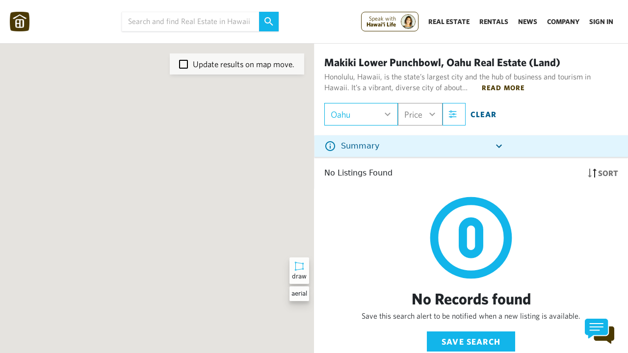

--- FILE ---
content_type: text/html; charset=utf-8
request_url: https://www.hawaiilife.com/listings/oahu/honolulu/makiki-lower-punchbowl/-tland-pl1230250-ph1359750oahu?c=21.324614,-157.813058&zoom=16&alertName=3953%20Round%20Top%20Drive,%20Oahu
body_size: 17026
content:
<!doctype html>
<html data-n-head-ssr lang="en" data-n-head="%7B%22lang%22:%7B%22ssr%22:%22en%22%7D%7D">
  <head >
    <meta data-n-head="ssr" charset="utf-8"><meta data-n-head="ssr" name="viewport" content="width=device-width, initial-scale=1"><meta data-n-head="ssr" name="google-signin-client_id" content="352657865800-9mpl2d1ntl8rjsrep6128c5e0hgg0quf.apps.googleusercontent.com"><meta data-n-head="ssr" name="description" content="Explore 0 undefined, Oahu real estate listings. View photos videos of homes, condos land schedule tours connect with Hawaiis 1 agents."><meta data-n-head="ssr" content="#f8f8f8"><meta data-n-head="ssr" data-hid="twitter:card" name="twitter:card" content="summary_large_image"><meta data-n-head="ssr" data-hid="twitter:title" name="twitter:title" content="undefined, Oahu Real Estate: Find Homes, Condos &amp; Land | Hawaii Life"><meta data-n-head="ssr" data-hid="twitter:description" name="twitter:description" content="Explore 0 undefined, Oahu real estate listings. View photos videos of homes, condos land schedule tours connect with Hawaiis 1 agents."><meta data-n-head="ssr" data-hid="twitter:image" name="twitter:image" content="https://hawaiilife-app-assets.s3-us-west-2.amazonaws.com/WebSocial.png"><meta data-n-head="ssr" data-hid="twitter:image:alt" name="twitter:image:alt" content=""><meta data-n-head="ssr" data-hid="og:title" property="og:title" content="undefined, Oahu Real Estate: Find Homes, Condos &amp; Land | Hawaii Life"><meta data-n-head="ssr" data-hid="og:description" property="og:description" content="Explore 0 undefined, Oahu real estate listings. View photos videos of homes, condos land schedule tours connect with Hawaiis 1 agents."><meta data-n-head="ssr" data-hid="og:image" property="og:image" content="https://hawaiilife-app-assets.s3-us-west-2.amazonaws.com/WebSocial.png"><meta data-n-head="ssr" data-hid="og:image:secure_url" property="og:image:secure_url" content=""><meta data-n-head="ssr" data-hid="og:image:type" property="og:image:type" content="image/jpeg"><meta data-n-head="ssr" data-hid="og:image:width" property="og:image:width" content="1200"><meta data-n-head="ssr" data-hid="og:image:height" property="og:image:height" content="800"><meta data-n-head="ssr" data-hid="og:image:alt" property="og:image:alt" content="Explore 0 undefined, Oahu real estate listings. View photos videos of homes, condos land schedule tours connect with Hawaiis 1 agents."><meta data-n-head="ssr" data-hid="og:type" property="og:type" content="website"><meta data-n-head="ssr" data-hid="og:url" property="og:url" content="https://www.hawaiilife.com/listings/oahu/honolulu/makiki-lower-punchbowl/-pl1230250-ph1359750oahu"><meta data-n-head="ssr" data-hid="og:site_name" property="og:site_name" content="Hawaii Life"><title>undefined, Oahu Real Estate: Find Homes, Condos &amp; Land | Hawaii Life</title><link data-n-head="ssr" rel="icon" type="image/x-icon" href="https://hawaiilife-app-assets.s3.us-west-2.amazonaws.com/favicons_brown/favicon-32x32.png"><link data-n-head="ssr" rel="stylesheet" async href="https://hawaiilife.s3-us-west-2.amazonaws.com/fonts/whitney-font.css" media="none" onload="if(media!=&#x27;all&#x27;) media=&#x27;all&#x27;"><link data-n-head="ssr" rel="stylesheet" href="https://www.hawaiilife.com/wc/hl-web-components.css?cb=23" media="print" onload="this.media=&#x27;all&#x27;"><link data-n-head="ssr" rel="canonical" href="https://www.hawaiilife.com/listings/oahu/honolulu/makiki-lower-punchbowl/-pl1230250-ph1359750oahu"><style data-n-head="ssr" data-hid="listings-inline-css" type="text/css">/* 2) Root sizing tokens (tweak if your UI differs) */
:root{
  --hl-header-h: 72px;             /* sticky header reserved height */
  --hl-filterbar-h: 64px;          /* top filters bar height */
  --hl-card-gap: 16px;
  --hl-card-media-ratio: 16/9;     /* common listing photo ratio */
  --hl-card-title-lines: 2;        /* reserve 2 lines for title */
  --hl-card-meta-lines: 2;         /* reserve 2 lines for meta */
  --hl-lh: 1.2;                    /* line-height for reservations */
  --hl-fs-title: 16px;
  --hl-fs-meta: 13px;
}

/* 3) Reserve space for header + filter bar so content doesn&#x27;t snap down */
body.listings-page .site-header { min-height: var(--hl-header-h); }
body.listings-page .filter-bar,
body.listings-page .search-controls { min-height: var(--hl-filterbar-h); }

/* 4) Grid: fix gaps and avoid reflow while cards hydrate */
body.listings-page .results-grid{
  display: grid;
  grid-template-columns: repeat(auto-fill, minmax(280px,1fr));
  gap: var(--hl-card-gap);
  align-content: start;
}

/* 5) Card skeleton sizing */
body.listings-page .listing-card{
  display: grid;
  grid-template-rows: auto auto 1fr;
  contain: layout paint style;        /* isolate reflow */
  content-visibility: auto;           /* skip offscreen until scrolled */
  contain-intrinsic-size: 400px 600px;/* fallback size to prevent jumps */
  background: #fff;
  border-radius: 12px;
  box-shadow: 0 1px 6px rgba(0,0,0,.06);
  overflow: hidden;
}

/* 6) Media area: lock aspect ratio to reserve exact space */
body.listings-page .listing-card .media{
  aspect-ratio: var(--hl-card-media-ratio);
  position: relative;
  background: #f2f2f2;
}

/* 6a) Images: fade in, no layout change on load */
body.listings-page .listing-card img{
  width: 100%;
  height: 100%;
  object-fit: cover;
  display: block;
  opacity: 0;
  transition: opacity .35s ease;
}
body.listings-page .listing-card img:is([srcset],[src]):not([src=&quot;&quot;]) { opacity: 1; }

/* If you can add width/height attrs server-side, do it. This CSS is a backup. */

/* 7) Badges/ribbons: reserve vertical space if they overlay */
body.listings-page .listing-card .badges{
  min-height: 24px; /* space for 1 line of badges */
}

/* 8) Title &amp; meta text: pre-reserve lines to stop push-downs */
body.listings-page .listing-card .title{
  font-size: var(--hl-fs-title);
  line-height: var(--hl-lh);
  min-height: calc(var(--hl-card-title-lines) * var(--hl-fs-title) * var(--hl-lh));
  display: -webkit-box; -webkit-line-clamp: var(--hl-card-title-lines);
  -webkit-box-orient: vertical; overflow: hidden;
}
body.listings-page .listing-card .meta{
  font-size: var(--hl-fs-meta);
  line-height: var(--hl-lh);
  color: #666;
  min-height: calc(var(--hl-card-meta-lines) * var(--hl-fs-meta) * var(--hl-lh));
  display: -webkit-box; -webkit-line-clamp: var(--hl-card-meta-lines);
  -webkit-box-orient: vertical; overflow: hidden;
}

/* 9) Price row: keep it stable */
body.listings-page .listing-card .price{
  min-height: calc(1 * 18px * var(--hl-lh));
}

/* 10) Map or results count bars: clamp heights */
body.listings-page .results-topbar{ min-height: 48px; }
body.listings-page .map-container{ min-height: 320px; background:#fafafa; }

/* 11) Slow-in feel: fade cards in without shifting layout */
body.listings-page .listing-card { opacity: 0; }
body.listings-page .listing-card { animation: hlFade .35s ease .05s forwards; }
@keyframes hlFade { to { opacity: 1; } }

/* 12) Avoid “webfont jump”: start with system font metrics */
body.listings-page { font-family: system-ui, -apple-system, Segoe UI, Roboto, Helvetica, Arial, &quot;HL-Whitney&quot;, sans-serif; }

</style><script data-n-head="ssr" src="https://www.googletagmanager.com/gtag/js?id=G-0NH6HLP6V5"></script><script data-n-head="ssr" src="https://accounts.google.com/gsi/client"></script><script data-n-head="ssr" data-hid="gtag" type="text/javascript">
          (function(w,d,s,l,i){w[l]=w[l]||[];w[l].push({'gtm.start':
new Date().getTime(),event:'gtm.js'});var f=d.getElementsByTagName(s)[0],
j=d.createElement(s),dl=l!='dataLayer'?'&l='+l:'';j.async=true;j.src=
'https://www.googletagmanager.com/gtm.js?id='+i+dl;f.parentNode.insertBefore(j,f);
})(window,document,'script','dataLayer','GTM-WJQ95GMB');
window.dataLayer = window.dataLayer || [];
  function gtag(){dataLayer.push(arguments);}
  gtag('js', new Date());
  gtag('config', 'G-0NH6HLP6V5');
</script><script data-n-head="ssr" src="//fast.wistia.com/assets/external/E-v1.js" async></script><script data-n-head="ssr" type="application/ld+json" data-hid="ldjson-0">{"@context":"https://schema.org","@type":"RealEstateAgent","name":"Hawai‘i Life","alternateName":"Hawaii Life Real Estate","url":"https://www.hawaiilife.com","logo":"https://hawaiilife-app-assets.s3.us-west-2.amazonaws.com/search-navigation/HL-Logo-Brown-Text-From-Homepage.svg","image":"https://www.hawaiilife.com/blog/bright-and-spacious-single-level-residence-in-hawaii-kai/","description":"Hawai‘i Life is the leading residential real estate brokerage in sales volume and luxury listings across Hawaii. We are a 100% locally owned and operated firm with a global network through Forbes Global Properties and Luxury Portfolio International.","telephone":"+1-800-370-3848","email":"hello@hawaiilife.com","address":{"@type":"PostalAddress","streetAddress":"PO Box 356","addressLocality":"Hanalei","addressRegion":"HI","postalCode":"96714","addressCountry":"US"},"sameAs":["https://www.facebook.com/HawaiiLife.RealEstate/","https://plus.google.com/+HawaiiLife/","https://www.instagram.com/hawaiilife/","https://x.com/HawaiiLife/","https://www.linkedin.com/company/hawaiilife","https://www.pinterest.com/thehawaiilife/"],"areaServed":{"@type":"State","name":"Hawaii"},"foundingDate":"2008","knowsAbout":["Luxury Real Estate","Vacation Rentals","Long-Term Rentals","Real Estate Development","Military and Veterans Housing","Seniors Specialization","Conservation and Legacy Lands"]}</script><script data-n-head="ssr" type="application/ld+json" data-hid="ldjson-1">{"@type":"BreadcrumbList","@context":"http://schema.org","itemListElement":[{"@type":"ListItem","position":0,"item":{"@id":"https://www.hawaiilife.com/listings","name":"Hawaii"}},{"@type":"ListItem","position":1,"item":{"@id":"https://www.hawaiilife.com/listings/oahu","name":"Oahu"}},{"@type":"ListItem","position":2,"item":{"@id":"https://www.hawaiilife.com/listings/oahu/honolulu","name":"Honolulu"}},{"@type":"ListItem","position":3,"item":{"@id":"https://www.hawaiilife.com/listings/oahu/honolulu/makiki-lower-punchbowl","name":"Makiki Lower Punchbowl"}},{"@type":"ListItem","position":4,"item":{"@id":"https://www.hawaiilife.com/listings/oahu/honolulu/makiki-lower-punchbowl/undefined","name":"undefined"}}]}</script><link rel="preload" href="/_nuxt/e8c22e7.js" as="script"><link rel="preload" href="/_nuxt/222034f.js" as="script"><link rel="preload" href="/_nuxt/599610d.js" as="script"><link rel="preload" href="/_nuxt/css/9a355db.css" as="style"><link rel="preload" href="/_nuxt/16e6fd4.js" as="script"><link rel="preload" href="/_nuxt/css/32071ff.css" as="style"><link rel="preload" href="/_nuxt/68f0d03.js" as="script"><link rel="stylesheet" href="/_nuxt/css/9a355db.css"><link rel="stylesheet" href="/_nuxt/css/32071ff.css">
  </head>
  <body class="application 100-vh no-replace-header" data-n-head="%7B%22class%22:%7B%22ssr%22:%5B%22application%22,%22100-vh%22,%22no-replace-header%22%5D%7D%7D">
    <div data-server-rendered="true" id="__nuxt"><!----><div id="__layout"><div class="nav-wrapper-layout"><div data-v-5931ce9e></div> <div class="top-bun"><!----> <!----> <div data-v-2d95a057><!----></div> <!----> <!----> <!----> <!----> <!----> <div class="top-navigation-entire-wrapper" data-v-39b6b902><div id="hl-nav-wrapper" data-v-39b6b902><div class="top-navigation-universal" data-v-39b6b902><div class="logo-nav-wrapper2 search-displayed" data-v-39b6b902><img src="https://hawaiilife-app-assets.s3.us-west-2.amazonaws.com/search-navigation/HL-Logo-Brown-Homepage.png" alt class="logo" data-v-39b6b902> <img src="https://hawaiilife-app-assets.s3.us-west-2.amazonaws.com/search-navigation/HL-Logo-Brown-Text-From-Homepage.svg" alt class="logo-full-screen-modal-text" data-v-39b6b902></div> <div class="gap-grow" data-v-39b6b902></div> <div class="search" data-v-39b6b902><div class="search-wrapper-with-button" data-v-39b6b902><div class="universal-search" data-v-114236a4 data-v-39b6b902><input type="text" autocomplete="off" placeholder="Search and find Real Estate in Hawaii" class="universal-search-input-text" data-v-114236a4> <a class="higher" data-v-114236a4><!----> <svg width="18" height="18" viewBox="0 0 18 18" fill="none" xmlns="http://www.w3.org/2000/svg" class="higher" data-v-114236a4><path d="M6.5 0C8.22391 0 9.87721 0.684819 11.0962 1.90381C12.3152 3.12279 13 4.77609 13 6.5C13 8.11 12.41 9.59 11.44 10.73L11.71 11H12.5L17.5 16L16 17.5L11 12.5V11.71L10.73 11.44C9.59 12.41 8.11 13 6.5 13C4.77609 13 3.12279 12.3152 1.90381 11.0962C0.684819 9.87721 0 8.22391 0 6.5C0 4.77609 0.684819 3.12279 1.90381 1.90381C3.12279 0.684819 4.77609 0 6.5 0ZM6.5 2C4 2 2 4 2 6.5C2 9 4 11 6.5 11C9 11 11 9 11 6.5C11 4 9 2 6.5 2Z" fill="#FAFAFA" data-v-114236a4></path></svg></a> <!----> <!----> <!----></div></div></div> <div class="gap-grow" data-v-39b6b902></div> <div class="nav-test" data-v-39b6b902><div id="main-cta-support-wrapper-mobile" class="cta-support-wrapper for-mobile" data-v-39b6b902><!----></div> <div class="dropdown-show-mobile" data-v-39b6b902><div class="menu-wrapper-target" data-v-6229ed42 data-v-39b6b902><svg width="24" height="24" viewBox="0 0 24 24" xmlns="http://www.w3.org/2000/svg" xmlns:xlink="http://www.w3.org/1999/xlink" data-v-6229ed42><path id="Rectangle" fill="000000" fill-rule="evenodd" stroke="none" d="M 3 8 L 21 8 L 21 6 L 3 6 Z" data-v-6229ed42></path> <path id="path1" fill="#000000" fill-rule="evenodd" stroke="none" d="M 3 13 L 21 13 L 21 11 L 3 11 Z" data-v-6229ed42></path> <path id="path2" fill="#000000" fill-rule="evenodd" stroke="none" d="M 3 18 L 18 18 L 18 16 L 3 16 Z" data-v-6229ed42></path></svg></div></div> <div class="dropdown-href-wrappers" data-v-39b6b902><div class="ce-cta-wrapper-desktop" data-v-39b6b902><div id="main-cta-support-wrapper" class="cta-support-wrapper" data-v-39b6b902><!----> <div id="circle-cta" class="circle-cta" data-v-39b6b902><div class="circle" style="animation-delay: 0s" data-v-39b6b902></div> <div class="circle-cta-inner" data-v-39b6b902></div> <span data-v-39b6b902><svg xmlns="http://www.w3.org/2000/svg" width="22" height="22" viewBox="0 0 24 24" stroke-width="1.5" stroke="white" fill="none" stroke-linecap="round" stroke-linejoin="round" class="icon icon-tabler icon-tabler-arrow-narrow-up" style="margin-left:-5px; display:inline-block;" data-v-39b6b902><path stroke="none" d="M0 0h24v24H0z" fill="none" data-v-39b6b902></path> <path d="M12 5l0 14" fill="white" data-v-39b6b902></path> <path d="M16 9l-4 -4" fill="white" data-v-39b6b902></path> <path d="M8 9l4 -4" fill="white" data-v-39b6b902></path></svg>

Click to<br data-v-39b6b902> communicate.</span></div></div></div> <!----><!----><!----><!----> <div class="show-nav-icon-medium" data-v-39b6b902><div class="menu-wrapper-target" data-v-6229ed42 data-v-39b6b902><svg width="24" height="24" viewBox="0 0 24 24" xmlns="http://www.w3.org/2000/svg" xmlns:xlink="http://www.w3.org/1999/xlink" data-v-6229ed42><path id="Rectangle" fill="000000" fill-rule="evenodd" stroke="none" d="M 3 8 L 21 8 L 21 6 L 3 6 Z" data-v-6229ed42></path> <path id="path1" fill="#000000" fill-rule="evenodd" stroke="none" d="M 3 13 L 21 13 L 21 11 L 3 11 Z" data-v-6229ed42></path> <path id="path2" fill="#000000" fill-rule="evenodd" stroke="none" d="M 3 18 L 18 18 L 18 16 L 3 16 Z" data-v-6229ed42></path></svg></div></div> <!----> <div class="company-nav-links" data-v-39b6b902><a class="nav-link" data-v-39b6b902>Sign In</a></div></div></div></div></div> <div class="not-nav-wrapper active-listing-details-not-visible" data-v-39b6b902><!----> <!----> <div class="sort-and-blue-info-box" data-v-7cd90862 data-v-39b6b902><div class="blue-box-wrapper" data-v-7cd90862><div class="blue-info-box" data-v-7b3908a6 data-v-7cd90862><div class="info-box-header" data-v-7b3908a6><svg width="24" height="24" viewBox="0 0 24 24" fill="none" xmlns="http://www.w3.org/2000/svg" class="info-icon" data-v-7b3908a6><path d="M11 9H13V7H11M12 20C7.59 20 4 16.41 4 12C4 7.59 7.59 4 12 4C16.41 4 20 7.59 20 12C20 16.41 16.41 20 12 20ZM12 2C10.6868 2 9.38642 2.25866 8.17317 2.7612C6.95991 3.26375 5.85752 4.00035 4.92893 4.92893C3.05357 6.8043 2 9.34784 2 12C2 14.6522 3.05357 17.1957 4.92893 19.0711C5.85752 19.9997 6.95991 20.7362 8.17317 21.2388C9.38642 21.7413 10.6868 22 12 22C14.6522 22 17.1957 20.9464 19.0711 19.0711C20.9464 17.1957 22 14.6522 22 12C22 10.6868 21.7413 9.38642 21.2388 8.17317C20.7362 6.95991 19.9997 5.85752 19.0711 4.92893C18.1425 4.00035 17.0401 3.26375 15.8268 2.7612C14.6136 2.25866 13.3132 2 12 2ZM11 17H13V11H11V17Z" fill="#007AAB" data-v-7b3908a6></path></svg> <div class="summary-text-inside-info summary-text-truncated" data-v-7b3908a6>
      Summary
    </div> <div class="collapse-expand-wrapper" data-v-7b3908a6><svg width="24" height="24" viewBox="0 0 24 24" fill="none" xmlns="http://www.w3.org/2000/svg" data-v-7b3908a6><path d="M7.41 8.58008L12 13.1701L16.59 8.58008L18 10.0001L12 16.0001L6 10.0001L7.41 8.58008Z" fill="#005C8B" data-v-7b3908a6></path></svg></div></div> <div style="position:relative;" data-v-7b3908a6><!----></div></div></div> <div class="row-sort-and-actions" data-v-7cd90862><div class="listings-count" data-v-7cd90862><span class="number" data-v-7cd90862>0</span> Listing
      </div> <div class="sort-and-map" data-v-7cd90862><span data-v-7cd90862><svg width="18" height="18" viewBox="0 0 18 18" fill="none" xmlns="http://www.w3.org/2000/svg" data-v-7cd90862><path d="M5 14H8L4 18L0 14H3V0H5" fill="#737373" data-v-7cd90862></path> <path d="M13 4L10 4L14 3.49691e-07L18 4L15 4L15 18L13 18" fill="#262626" data-v-7cd90862></path></svg> <!---->


Sort</span> <span data-v-7cd90862><svg width="24" height="24" viewBox="0 0 24 24" fill="none" xmlns="http://www.w3.org/2000/svg" data-v-7cd90862><path d="M12 6.5C12.663 6.5 13.2989 6.76339 13.7678 7.23223C14.2366 7.70107 14.5 8.33696 14.5 9C14.5 9.3283 14.4353 9.65339 14.3097 9.95671C14.1841 10.26 13.9999 10.5356 13.7678 10.7678C13.5356 10.9999 13.26 11.1841 12.9567 11.3097C12.6534 11.4353 12.3283 11.5 12 11.5C11.337 11.5 10.7011 11.2366 10.2322 10.7678C9.76339 10.2989 9.5 9.66304 9.5 9C9.5 8.33696 9.76339 7.70107 10.2322 7.23223C10.7011 6.76339 11.337 6.5 12 6.5ZM12 2C13.8565 2 15.637 2.7375 16.9497 4.05025C18.2625 5.36301 19 7.14348 19 9C19 14.25 12 22 12 22C12 22 5 14.25 5 9C5 7.14348 5.7375 5.36301 7.05025 4.05025C8.36301 2.7375 10.1435 2 12 2ZM12 4C10.6739 4 9.40215 4.52678 8.46447 5.46447C7.52678 6.40215 7 7.67392 7 9C7 10 7 12 12 18.71C17 12 17 10 17 9C17 7.67392 16.4732 6.40215 15.5355 5.46447C14.5979 4.52678 13.3261 4 12 4Z" fill="#737373" data-v-7cd90862></path></svg>
Map</span></div></div></div></div> <div class="pull-up-toggle-wrapper" data-v-39b6b902><div class="pull-up-toggle-box" data-v-39b6b902><div class="icon" data-v-39b6b902><svg xmlns="http://www.w3.org/2000/svg" xmlns:xlink="http://www.w3.org/1999/xlink" fill="rgb(115, 115, 115)" version="1.1" id="Capa_1" width="12px" height="12px" viewBox="0 0 96.154 96.154" xml:space="preserve" data-v-39b6b902><g data-v-39b6b902><path d="M0.561,20.971l45.951,57.605c0.76,0.951,2.367,0.951,3.127,0l45.956-57.609c0.547-0.689,0.709-1.716,0.414-2.61   c-0.061-0.187-0.129-0.33-0.186-0.437c-0.351-0.65-1.025-1.056-1.765-1.056H2.093c-0.736,0-1.414,0.405-1.762,1.056   c-0.059,0.109-0.127,0.253-0.184,0.426C-0.15,19.251,0.011,20.28,0.561,20.971z" data-v-39b6b902></path></g></svg></div></div></div> <!----></div></div> <div class="body-content"><!----> <!----> <!----> <div><div tabindex="-1" data-fetch-key="data-v-7adfc45b:0" class="search-open" style="position:relative;" data-v-7adfc45b><!----> <!----> <!----> <!----> <!----> <!----> <div data-v-7adfc45b><div data-v-7adfc45b><div data-v-7adfc45b><!----></div></div> <!----> <!----> <div id="map-pane-wrapper" class="map-visible" data-v-7adfc45b><div id="left-pane" style="position:relative;" data-v-7adfc45b><div class="showing-markers-wrapper" data-v-7adfc45b><!----></div> <div class="over-map-top-section" data-v-7adfc45b><div data-v-7adfc45b><div class="close-map" data-v-7adfc45b><svg width="8" height="12" viewBox="0 0 8 12" fill="none" xmlns="http://www.w3.org/2000/svg" data-v-7adfc45b><path d="M7.41 10.58L2.83 6L7.41 1.41L6 0L0 6L6 12L7.41 10.58Z" fill="#737373" data-v-7adfc45b></path></svg></div> <div style="flex-grow:2;" data-v-7adfc45b><div class="universal-search" data-v-114236a4 data-v-7adfc45b><input type="text" autocomplete="off" placeholder="Search and find Real Estate in Hawaii" class="universal-search-input-text" data-v-114236a4> <a class="higher" data-v-114236a4><!----> <svg width="18" height="18" viewBox="0 0 18 18" fill="none" xmlns="http://www.w3.org/2000/svg" class="higher" data-v-114236a4><path d="M6.5 0C8.22391 0 9.87721 0.684819 11.0962 1.90381C12.3152 3.12279 13 4.77609 13 6.5C13 8.11 12.41 9.59 11.44 10.73L11.71 11H12.5L17.5 16L16 17.5L11 12.5V11.71L10.73 11.44C9.59 12.41 8.11 13 6.5 13C4.77609 13 3.12279 12.3152 1.90381 11.0962C0.684819 9.87721 0 8.22391 0 6.5C0 4.77609 0.684819 3.12279 1.90381 1.90381C3.12279 0.684819 4.77609 0 6.5 0ZM6.5 2C4 2 2 4 2 6.5C2 9 4 11 6.5 11C9 11 11 9 11 6.5C11 4 9 2 6.5 2Z" fill="#FAFAFA" data-v-114236a4></path></svg></a> <!----> <!----> <!----></div></div></div> <div data-v-7adfc45b><div class="create-new-filter" data-v-7adfc45b><svg width="15" height="14" viewBox="0 0 15 14" fill="none" xmlns="http://www.w3.org/2000/svg" data-v-7adfc45b><path d="M14.5 8H8.5V14H6.5V8H0.5V6H6.5V0H8.5V6H14.5V8Z" fill="#FFFFFC" data-v-7adfc45b></path></svg> <span data-v-7adfc45b>Create New Search</span></div></div> <!----> <!----> <!----></div> <div class="listings-over-map" data-v-7adfc45b><div class="toggle-map-type" data-v-7adfc45b></div> <div class="inner-swipe-target" style="margin-left:0;" data-v-7adfc45b></div></div> <div class="over-map" data-v-7adfc45b><!----> <div class="polygon-help draw-button" data-v-7adfc45b><svg xmlns="http://www.w3.org/2000/svg" width="24" height="24" viewBox="0 0 24 24" data-v-7adfc45b><path fill="#12b5ea" d="M19,8 C18.4477153,8 18,7.55228475 18,7 L18,6.92895948 L5.99666253,5.08229218 C5.95481263,5.59608198 5.52457637,6 5,6 L5,18 C5.52457637,18 5.95481263,18.403918 5.99666253,18.9177078 L18,17.0710405 L18,17 C18,16.4477153 18.4477153,16 19,16 L19,8 Z M20,8 L20,16 C20.5522847,16 21,16.4477153 21,17 L21,18 C21,18.5522847 20.5522847,19 20,19 L19,19 C18.4754236,19 18.0451874,18.596082 18.0033375,18.0822922 L6,19.9289595 L6,20 C6,20.5522847 5.55228475,21 5,21 L4,21 C3.44771525,21 3,20.5522847 3,20 L3,19 C3,18.4477153 3.44771525,18 4,18 L4,6 C3.44771525,6 3,5.55228475 3,5 L3,4 C3,3.44771525 3.44771525,3 4,3 L5,3 C5.55228475,3 6,3.44771525 6,4 L6,4.07104052 L18.0033375,5.91770782 C18.0451874,5.40391802 18.4754236,5 19,5 L20,5 C20.5522847,5 21,5.44771525 21,6 L21,7 C21,7.55228475 20.5522847,8 20,8 Z M5,19.4910004 L5,19 L4,19 L4,20 L5,20 L5,19.5077646 C4.99990594,19.5021617 4.99990637,19.4965736 5,19.4910022 L5,19.4910004 Z M19,17.5089996 L19,18 L20,18 L20,17 L19,17 L19,17.4922354 C19.0000941,17.4978383 19.0000936,17.5034264 19,17.5089978 L19,17.5089996 Z M5,4.49223544 L5,4 L4,4 L4,5 L5,5 L5,4.5089996 C4.99990637,4.50342635 4.99990594,4.49783831 5,4.49223545 L5,4.49223544 Z M19,6.50776456 L19,7 L20,7 L20,6 L19,6 L19,6.4910004 C19.0000936,6.49657365 19.0000941,6.50216169 19,6.50776455 L19,6.50776456 Z" data-v-7adfc45b></path></svg> <span data-v-7adfc45b>Draw</span></div> <div class="polygon-help" data-v-7adfc45b><!----> <span data-v-7adfc45b>Aerial</span></div></div> <div id="topOverlay" data-v-7adfc45b></div> <div id="map" style="width:100%;min-height:100%;min-height:calc(100vh - 88px);" data-v-7adfc45b></div> <!----> <div id="update-results-on-map-move" data-v-7adfc45b><!----> <svg width="18" height="18" viewBox="0 0 18 18" fill="none" xmlns="http://www.w3.org/2000/svg" class="hl455 checkbox-opacity" data-v-7adfc45b><path d="M16 0H2C0.89 0 0 0.89 0 2V16C0 16.5304 0.210714 17.0391 0.585786 17.4142C0.960859 17.7893 1.46957 18 2 18H16C16.5304 18 17.0391 17.7893 17.4142 17.4142C17.7893 17.0391 18 16.5304 18 16V2C18 0.89 17.1 0 16 0ZM16 2V16H2V2H16Z" fill="black" data-v-7adfc45b></path></svg> <span data-v-7adfc45b>Update results on map move.</span> <!----></div></div> <div id="right-pane" class="saved-search-active" data-v-7adfc45b><div class="top-pane" data-v-7adfc45b><div class="desktop-above-search-results" data-v-7adfc45b><div class="header-and-row-filter-actions-wrapper" data-v-7adfc45b><div class="flex-reverse" data-v-7adfc45b><h2 class="search-summary-text" data-v-7adfc45b><!----><span data-v-7adfc45b>Makiki Lower Punchbowl, Oahu Real Estate  (Land) </span></h2> <!----> <!----></div> <div class="row-filters-and-actions" data-v-7adfc45b><!----> <div class="dd-wrapper geography selected" data-v-7adfc45b><span class="active" data-v-7adfc45b>Oahu</span> <!----> <div class="icon-wrapper" data-v-7adfc45b><!----> <svg width="41" height="40" viewBox="0 0 41 40" fill="none" xmlns="http://www.w3.org/2000/svg" data-v-7adfc45b><path d="M15.91 16.5801L20.5 21.1701L25.09 16.5801L26.5 18.0001L20.5 24.0001L14.5 18.0001L15.91 16.5801Z" fill="#999999" data-v-7adfc45b></path></svg></div> <!----></div> <div class="dd-wrapper" data-v-7adfc45b><span data-v-7adfc45b>Price</span> <div class="icon-wrapper" data-v-7adfc45b><svg width="41" height="40" viewBox="0 0 41 40" fill="none" xmlns="http://www.w3.org/2000/svg" data-v-7adfc45b><path d="M15.91 16.5801L20.5 21.1701L25.09 16.5801L26.5 18.0001L20.5 24.0001L14.5 18.0001L15.91 16.5801Z" fill="#999999" data-v-7adfc45b></path></svg> <!----></div> <!----></div> <!----> <div class="all-filters blue" data-v-7adfc45b><svg width="20" height="20" viewBox="0 0 24 24" fill="none" xmlns="http://www.w3.org/2000/svg" class="mr" data-v-7adfc45b><path d="M9.90342 4.61888C10.0046 4.61888 10.1058 4.61888 10.207 4.61888C13.8157 4.61888 16.4264 4.61888 20.0352 4.61888C20.1431 4.61888 20.2578 4.61213 20.359 4.63237C20.7569 4.71331 21.0335 5.07756 21.0065 5.47553C20.9795 5.87351 20.6557 6.19728 20.2578 6.23101C20.1768 6.23776 20.0891 6.23101 20.0082 6.23101C16.4197 6.23101 13.8225 6.23101 10.2339 6.23101C10.1328 6.23101 10.0316 6.23101 9.91691 6.23101C9.89668 6.35243 9.87644 6.4671 9.84946 6.57502C9.68757 7.30352 9.067 7.82965 8.31827 7.84314C7.81237 7.85664 7.30647 7.84314 6.80732 7.84314C5.78878 7.84314 5.15471 7.27654 5.0333 6.22427C4.94561 6.22427 4.85792 6.22427 4.77023 6.22427C3.78541 6.22427 3.80084 6.23101 2.81602 6.22427C2.39107 6.22427 2.0538 5.90724 2.00659 5.50252C1.96611 5.09105 2.23593 4.71331 2.64739 4.62562C2.73508 4.60539 2.82952 4.60539 2.92395 4.60539C3.8683 4.60539 3.80565 4.60539 4.74999 4.60539C4.84443 4.60539 4.93212 4.60539 5.0333 4.60539C5.06703 4.10623 5.2424 3.68802 5.6134 3.37774C5.91019 3.13491 6.26095 3 6.65218 3C7.16482 3 7.67747 3 8.19011 3C9.12097 3 9.76852 3.5801 9.88319 4.49746C9.88993 4.53119 9.89668 4.56492 9.90342 4.61888ZM8.26431 4.62562C7.71794 4.62562 7.19855 4.62562 6.67241 4.62562C6.67241 5.1585 6.67241 5.68464 6.67241 6.21078C7.21204 6.21078 7.73143 6.21078 8.26431 6.21078C8.26431 5.68464 8.26431 5.16525 8.26431 4.62562Z" fill="#737373" data-v-7adfc45b></path> <path d="M16.3586 12.6928C16.3248 13.1514 16.1764 13.5494 15.8527 13.8597C15.5424 14.1565 15.1646 14.3049 14.7329 14.3116C14.2203 14.3116 13.7076 14.3116 13.195 14.3116C12.2709 14.3049 11.6233 13.7315 11.5087 12.8142C11.5019 12.7804 11.5019 12.7535 11.4884 12.6995C11.3805 12.6995 11.2861 12.6995 11.1849 12.6995C8.11577 12.6995 6.0469 12.6995 2.97777 12.6995C2.83612 12.6995 2.68772 12.6928 2.55282 12.6523C2.18182 12.5376 1.95923 12.1666 2.00644 11.7889C2.06041 11.4111 2.37069 11.1211 2.75518 11.0941C2.83612 11.0874 2.92381 11.0941 3.00475 11.0941C6.06039 11.0941 8.10903 11.0941 11.1647 11.0941C11.2658 11.0941 11.367 11.0941 11.4682 11.0941C11.5019 10.9255 11.5222 10.7703 11.5694 10.6219C11.765 9.9609 12.3788 9.49547 13.0736 9.48198C13.5727 9.47523 14.0652 9.48198 14.5643 9.48198C15.6098 9.48198 16.2304 10.0284 16.3586 11.1009C16.4462 11.1009 16.5339 11.1009 16.6216 11.1009C18.1258 11.1009 18.632 11.1009 20.143 11.1009C20.7703 11.1009 21.175 11.6742 20.9389 12.2206C20.7905 12.5646 20.5072 12.7197 20.1362 12.7197C18.6388 12.7197 18.1393 12.7197 16.6419 12.7197C16.5542 12.6928 16.4597 12.6928 16.3586 12.6928ZM14.7127 12.6928C14.7127 12.1599 14.7127 11.6337 14.7127 11.1009C14.1798 11.1009 13.6537 11.1009 13.1343 11.1009C13.1343 11.6405 13.1343 12.1666 13.1343 12.6928C13.6672 12.6928 14.1798 12.6928 14.7127 12.6928Z" fill="#737373" data-v-7adfc45b></path> <path d="M5.02656 17.5433C5.06029 17.1116 5.18845 16.7338 5.48524 16.4303C5.79553 16.1065 6.18001 15.9311 6.63195 15.9244C7.15134 15.9176 7.67747 15.9176 8.19686 15.9244C9.12772 15.9244 9.76852 16.5045 9.88319 17.4219C9.88994 17.4556 9.88994 17.4826 9.90343 17.5365C10.0046 17.5365 10.1058 17.5365 10.207 17.5365C13.8157 17.5365 16.4264 17.5365 20.0352 17.5365C20.1431 17.5365 20.2578 17.5298 20.359 17.5568C20.7569 17.6377 21.0335 18.002 21.0065 18.3999C20.9795 18.7979 20.6558 19.1217 20.251 19.1487C20.1701 19.1554 20.0824 19.1487 20.0015 19.1487C16.4129 19.1487 13.8157 19.1487 10.2272 19.1487C10.126 19.1487 10.0248 19.1487 9.93716 19.1487C9.91692 19.1756 9.89668 19.1824 9.89668 19.1959C9.77527 20.2009 9.14795 20.7608 8.1429 20.7608C7.70445 20.7608 7.26601 20.7608 6.82756 20.7608C5.78204 20.7608 5.15472 20.2077 5.0333 19.1419C4.94562 19.1419 4.85793 19.1419 4.77024 19.1419C3.81915 19.1419 3.8683 19.1419 2.91721 19.1419C2.37758 19.1419 2.01334 18.8181 2.00659 18.3392C1.99985 17.8536 2.37084 17.523 2.92396 17.523C3.8683 17.523 3.80566 17.523 4.75 17.523C4.83769 17.5433 4.93212 17.5433 5.02656 17.5433ZM8.25757 19.1487C8.25757 18.609 8.25757 18.0829 8.25757 17.5635C7.71794 17.5635 7.19181 17.5635 6.67242 17.5635C6.67242 18.1031 6.67242 18.6158 6.67242 19.1487C7.19855 19.1487 7.71794 19.1487 8.25757 19.1487Z" fill="#737373" data-v-7adfc45b></path></svg> <span data-v-7adfc45b>All Filters</span></div> <!----> <div class="clear-filters hover-pointer" data-v-7adfc45b>Clear</div> <!----></div></div> <div class="blue-info-box-wrapper-desktop" data-v-7adfc45b><div class="blue-info-box" data-v-7b3908a6 data-v-7adfc45b><div class="info-box-header" data-v-7b3908a6><svg width="24" height="24" viewBox="0 0 24 24" fill="none" xmlns="http://www.w3.org/2000/svg" class="info-icon" data-v-7b3908a6><path d="M11 9H13V7H11M12 20C7.59 20 4 16.41 4 12C4 7.59 7.59 4 12 4C16.41 4 20 7.59 20 12C20 16.41 16.41 20 12 20ZM12 2C10.6868 2 9.38642 2.25866 8.17317 2.7612C6.95991 3.26375 5.85752 4.00035 4.92893 4.92893C3.05357 6.8043 2 9.34784 2 12C2 14.6522 3.05357 17.1957 4.92893 19.0711C5.85752 19.9997 6.95991 20.7362 8.17317 21.2388C9.38642 21.7413 10.6868 22 12 22C14.6522 22 17.1957 20.9464 19.0711 19.0711C20.9464 17.1957 22 14.6522 22 12C22 10.6868 21.7413 9.38642 21.2388 8.17317C20.7362 6.95991 19.9997 5.85752 19.0711 4.92893C18.1425 4.00035 17.0401 3.26375 15.8268 2.7612C14.6136 2.25866 13.3132 2 12 2ZM11 17H13V11H11V17Z" fill="#007AAB" data-v-7b3908a6></path></svg> <div class="summary-text-inside-info summary-text-truncated" data-v-7b3908a6>
      Summary
    </div> <div class="collapse-expand-wrapper" data-v-7b3908a6><svg width="24" height="24" viewBox="0 0 24 24" fill="none" xmlns="http://www.w3.org/2000/svg" data-v-7b3908a6><path d="M7.41 8.58008L12 13.1701L16.59 8.58008L18 10.0001L12 16.0001L6 10.0001L7.41 8.58008Z" fill="#005C8B" data-v-7b3908a6></path></svg></div></div> <div style="position:relative;" data-v-7b3908a6><!----></div></div></div> <div class="desktop-sort-and-listings-count" data-v-7adfc45b><!----> <div data-v-7adfc45b><span class="total-count" data-v-7adfc45b>No Listings Found</span></div> <div class="sort-wrapper-v3" data-v-7adfc45b><!----> <svg width="24" height="24" viewBox="0 0 24 24" fill="none" xmlns="http://www.w3.org/2000/svg" data-v-7adfc45b><path d="M8 17H11L7 21L3 17H6V3H8" fill="#737373" data-v-7adfc45b></path> <path d="M16 7L13 7L17 3L21 7L18 7L18 21L16 21" fill="#262626" data-v-7adfc45b></path></svg> <span data-v-7adfc45b>Sort</span> <!----></div></div> <div class="above-search-results" data-v-7adfc45b><div class="count-and-sort-v2" data-v-7adfc45b><div class="listing-count" data-v-7adfc45b><span class="count" data-v-7adfc45b></span> Listings</div> <div class="action-item sort" style="margin-left:auto;" data-v-7adfc45b><svg width="24" height="24" viewBox="0 0 24 24" fill="none" xmlns="http://www.w3.org/2000/svg" data-v-7adfc45b><path d="M8 17H11L7 21L3 17H6V3H8" fill="#737373" data-v-7adfc45b></path> <path d="M16 7L13 7L17 3L21 7L18 7L18 21L16 21" fill="#737373" data-v-7adfc45b></path></svg>
                    Sort
                    <!----></div> <div class="action-item open-map" data-v-7adfc45b><svg xmlns="http://www.w3.org/2000/svg" width="24" height="24" viewBox="0 0 24 24" data-v-7adfc45b><path d="M12 2C8.13 2 5 5.13 5 9c0 5.25 7 13 7 13s7-7.75 7-13c0-3.87-3.13-7-7-7zM7 9c0-2.76 2.24-5 5-5s5 2.24 5 5c0 2.88-2.88 7.19-5 9.88C9.92 16.21 7 11.85 7 9z" data-v-7adfc45b></path><circle cx="12" cy="9" r="2.5" data-v-7adfc45b></circle></svg> Map</div></div></div></div></div> <div id="rest-of-pane" class="rest-of-pane" data-v-7adfc45b><div class="overlay-behind-dropdowns-wrapper" data-v-7adfc45b><!----></div> <div id="search-results" class="listing-results no-scrollbar" data-v-7adfc45b><div class="no-search-results" data-v-7adfc45b><svg xmlns="http://www.w3.org/2000/svg" width="200" height="200" viewBox="0 0 24 24" fill="none" stroke="#12b5ea" stroke-width="2" stroke-linecap="round" stroke-linejoin="round" class="icon icon-tabler icons-tabler-outline icon-tabler-circle-number-0" data-v-7adfc45b><path stroke="none" d="M0 0h24v24H0z" fill="none" data-v-7adfc45b></path><path d="M12 12m-9 0a9 9 0 1 0 18 0a9 9 0 1 0 -18 0" data-v-7adfc45b></path><path d="M10 10v4a2 2 0 1 0 4 0v-4a2 2 0 1 0 -4 0z" data-v-7adfc45b></path></svg> <h2 data-v-7adfc45b>No Records found</h2> <p data-v-7adfc45b>Save this search alert to be notified when a new listing is available.</p> <a class="hl-btn inline" data-v-7adfc45b>Save Search</a></div>  <!----> <!----></div> <!----> <div class="related-blog-posts" data-v-7adfc45b><div data-v-32b7175f data-v-7adfc45b><!----> <div class="related-blog-list vertical" data-v-32b7175f></div> <!----></div></div> <div class="footer sidebar tall" data-v-79582898 data-v-7adfc45b><div class="inner" data-v-79582898><!----> <div class="footer-container" data-v-79582898><div class="footer-columns" data-v-79582898><div class="footer-column company" data-v-79582898><div data-v-79582898><img src="https://www.smarket.hawaiilife.com/s/HL-Logo-Horizontal-white-2021.png" alt="Hawaii Life Real Estate" class="big-image" data-v-79582898> <div class="site-footer__contact-details" data-v-79582898><h2 class="help-nav__text under-logo" data-v-79582898><span data-v-79582898>We're here.</span> <span class="footer-unbold" data-v-79582898> Call </span> <a data-woopra-event="customer_service" data-woopra-property="click_phone_number" href="tel:800-370-3848" class="woopra-click call-link" data-v-79582898>
                  800-370-3848
                </a></h2> <div class="hawaii-life-address-and-links-1" data-v-79582898><div class="address-and-links" data-v-87c062be data-v-79582898><p data-v-87c062be>PO Box 356, Hanalei, HI 96714</p> <a href="/company/offices/" class="site-footer__office" data-v-87c062be>Find an Office</a> <div class="terms-nav" data-v-87c062be><ul class="terms-nav__nav" data-v-87c062be><li data-v-87c062be><a href="/user/sign_in" class="site-footer__login" data-v-87c062be>Agent Sign in</a></li></ul></div> <div class="terms-nav" data-v-87c062be><ul class="terms-nav__nav" data-v-87c062be><li data-v-87c062be>
        © Hawai‘i Life | <a class="policies-link" style="display:inline-block;" data-v-87c062be>Policies</a></li></ul></div></div></div></div></div></div> <div class="everything-else-besides-left-column" data-v-79582898><div class="call-in-here hide-mobile" data-v-79582898><h2 class="help-nav__text beside-logo" data-v-79582898><span data-v-79582898>We're here.</span> <span class="footer-unbold" data-v-79582898> Call </span> <a data-woopra-event="customer_service" data-woopra-property="click_phone_number" href="tel:800-370-3848" class="woopra-click call-link" data-v-79582898>
                800-370-3848
              </a></h2></div> <div class="footer-rest-of-columns" data-v-79582898><div class="footer-column" data-v-79582898><nav class="footer-nav" data-v-79582898><h4 class="footer-nav__heading accordion-toggle" data-v-79582898>Real Estate <svg xmlns="http://www.w3.org/2000/svg" xmlns:xlink="http://www.w3.org/1999/xlink" xmlns:sketch="http://www.bohemiancoding.com/sketch/ns" width="20px" height="20px" viewBox="0 0 18 18" version="1.1" data-v-79582898><title data-v-79582898>icon/18/icon-triangle</title> <desc data-v-79582898>Created with Sketch.</desc> <defs data-v-79582898></defs> <g id="out" stroke="none" stroke-width="1" fill="none" fill-rule="evenodd" sketch:type="MSPage" data-v-79582898><path d="M4,7 L9,13 L14,7 L4,7 L4,7 Z" id="path" fill="white" sketch:type="MSShapeGroup" data-v-79582898></path></g></svg></h4> <ul class="accordion-content" data-v-79582898><li data-v-79582898><a href="/listings" data-v-79582898>Hawaii MLS Search</a></li> <li data-v-79582898><a href="/listings/kauai" data-v-79582898>Kauai Real Estate</a></li> <li data-v-79582898><a href="/listings/oahu" data-v-79582898>Oahu Real Estate</a></li> <li data-v-79582898><a href="/listings/maui" data-v-79582898>Maui Real Estate</a></li> <li data-v-79582898><a href="/listings/big-island" data-v-79582898>Hawaii Island Real Estate</a></li> <li data-v-79582898><a href="/listings/lanai" data-v-79582898>Lanai Real Estate</a></li> <li data-v-79582898><a href="/listings/molokai" data-v-79582898>Molokai Real Estate</a></li> <li data-v-79582898><a href="/developments" data-v-79582898>Developments</a></li> <li data-v-79582898><a href="https://www.hawaiilife.com/company/hawaii-life-japan" target="_blank" data-v-79582898>アロハ、ようこそ！</a></li> <li data-v-79582898><a href="https://www.hawaiilife.com/company/long-term-rentals/" data-v-79582898>Long Term Rentals</a></li></ul></nav></div> <div class="footer-column" data-v-79582898><nav class="footer-nav" data-v-79582898><h4 class="footer-nav__heading accordion-toggle" data-v-79582898>Vacation Rentals <svg xmlns="http://www.w3.org/2000/svg" xmlns:xlink="http://www.w3.org/1999/xlink" xmlns:sketch="http://www.bohemiancoding.com/sketch/ns" width="20px" height="20px" viewBox="0 0 18 18" version="1.1" data-v-79582898><title data-v-79582898>icon/18/icon-triangle</title> <desc data-v-79582898>Created with Sketch.</desc> <defs data-v-79582898></defs> <g id="out" stroke="none" stroke-width="1" fill="none" fill-rule="evenodd" sketch:type="MSPage" data-v-79582898><path d="M4,7 L9,13 L14,7 L4,7 L4,7 Z" id="path" fill="white" sketch:type="MSShapeGroup" data-v-79582898></path></g></svg></h4> <ul class="accordion-content" data-v-79582898><li data-v-79582898><a href="https://vacations.hawaiilife.com" target="_blank" data-v-79582898>Vacation Rentals</a></li> <li data-v-79582898><a href="https://www.hawaiilifelongtermrentals.com/all-vacancies" target="_blank" data-v-79582898>Long-Term Rentals</a></li> <li data-v-79582898><a href="https://www.hawaiilife.com/company/long-term-rentals/" target="_blank" data-v-79582898>Property Management</a></li></ul></nav></div> <div class="footer-column" data-v-79582898><nav class="footer-nav" data-v-79582898><h4 class="footer-nav__heading accordion-toggle" data-v-79582898>News <svg xmlns="http://www.w3.org/2000/svg" xmlns:xlink="http://www.w3.org/1999/xlink" xmlns:sketch="http://www.bohemiancoding.com/sketch/ns" width="20px" height="20px" viewBox="0 0 18 18" version="1.1" data-v-79582898><title data-v-79582898>icon/18/icon-triangle</title> <desc data-v-79582898>Created with Sketch.</desc> <defs data-v-79582898></defs> <g id="out" stroke="none" stroke-width="1" fill="white" fill-rule="evenodd" sketch:type="MSPage" data-v-79582898><path d="M4,7 L9,13 L14,7 L4,7 L4,7 Z" id="path" fill="white" sketch:type="MSShapeGroup" data-v-79582898></path></g></svg></h4> <ul class="accordion-content" data-v-79582898><li data-v-79582898><a href="/blog/" data-v-79582898>Hawai'i Life News</a></li> <li data-v-79582898><a href="https://vacations.hawaiilife.com/blog/" target="_blank" data-v-79582898>Vacation News</a></li></ul></nav></div> <div class="footer-column" data-v-79582898><nav class="footer-nav" data-v-79582898><h4 class="footer-nav__heading accordion-toggle" data-v-79582898>Company <svg xmlns="http://www.w3.org/2000/svg" xmlns:xlink="http://www.w3.org/1999/xlink" xmlns:sketch="http://www.bohemiancoding.com/sketch/ns" width="20px" height="20px" viewBox="0 0 18 18" version="1.1" data-v-79582898><title data-v-79582898>icon/18/icon-triangle</title> <desc data-v-79582898>Created with Sketch.</desc> <defs data-v-79582898></defs> <g id="out" stroke="none" stroke-width="1" fill="white" fill-rule="evenodd" sketch:type="MSPage" data-v-79582898><path d="M4,7 L9,13 L14,7 L4,7 L4,7 Z" id="path" fill="white" sketch:type="MSShapeGroup" data-v-79582898></path></g></svg></h4> <ul class="accordion-content" data-v-79582898><li data-v-79582898><a href="/agents/" data-v-79582898>Find an Agent</a></li> <li data-v-79582898><a href="/company/offices/" data-v-79582898>Find an Office</a></li> <li data-v-79582898><a href="/company/" class="bold" data-v-79582898>About Hawai'i Life</a> <ul data-v-79582898><li data-v-79582898><a href="/company/" data-v-79582898>The Company</a></li> <li data-v-79582898><a href="/company/team/" data-v-79582898>Leadership and Team</a></li> <li data-v-79582898><a href="/company/representation/" data-v-79582898>Buyer &amp; Seller Services</a></li> <li data-v-79582898><a href="https://www.give.hawaiilife.com" data-v-79582898>Hawaii Life Charitable Fund</a></li></ul></li> <li data-v-79582898><a href="#" class="bold" data-v-79582898>Specializations</a> <ul data-v-79582898><li data-v-79582898><a href="/company/forbes-global-properties" data-v-79582898>Forbes Global Properties</a></li> <li data-v-79582898><a href="/company/military/" data-v-79582898>Military Specialized Team</a></li> <li data-v-79582898><a href="/company/conservation/" data-v-79582898>Conservation &amp; Legacy Lands</a></li> <li data-v-79582898><a href="#" data-v-79582898>Global Affiliations</a></li></ul></li> <li data-v-79582898><a href="https://www.hawaiilife.com/company/careers" data-v-79582898>Careers</a></li> <li data-v-79582898><a href="https://www.hawaiilife.com/faq" data-v-79582898>Frequently Asked Questions</a></li></ul></nav></div></div></div></div></div> <!----> <div class="hawaii-life-address-and-links-2" data-v-79582898><div class="address-and-links" data-v-87c062be data-v-79582898><p data-v-87c062be>PO Box 356, Hanalei, HI 96714</p> <a href="/company/offices/" class="site-footer__office" data-v-87c062be>Find an Office</a> <div class="terms-nav" data-v-87c062be><ul class="terms-nav__nav" data-v-87c062be><li data-v-87c062be><a href="/user/sign_in" class="site-footer__login" data-v-87c062be>Agent Sign in</a></li></ul></div> <div class="terms-nav" data-v-87c062be><ul class="terms-nav__nav" data-v-87c062be><li data-v-87c062be>
        © Hawai‘i Life | <a class="policies-link" style="display:inline-block;" data-v-87c062be>Policies</a></li></ul></div></div></div></div></div></div></div></div> <div data-v-7adfc45b><div class="absolute-mobile mobile-map-search" data-v-7adfc45b><!----> <div id="map-container-wrapper" style="position:relative;" data-v-7adfc45b><!----></div></div></div></div> <!----></div></div> <div id="hl-modal-root"></div></div></div></div></div><script>window.__NUXT__=(function(a,b,c,d,e,f,g,h,i,j,k,l,m,n,o,p,q,r,s,t,u,v,w,x,y,z,A,B,C,D,E,F,G,H,I,J,K,L,M,N,O,P,Q,R,S,T,U,V,W,X,Y,Z,_,$,aa,ab,ac,ad,ae,af,ag,ah,ai,aj,ak,al,am,an,ao,ap,aq){m.amenities={label:n,options:[]};m.zoning_normalized={label:o,options:[]};m.hl_regions={label:p,options:[]};m.rets_source_id={label:q,options:[]};m.geo_town={label:r,options:[]};m.dwelling_type_name={label:s,options:[]};m.pool_features={label:t,options:[]};m.geo_island={label:u,options:[]};m.security={label:v,options:[]};m.view={label:w,options:[]};m.zoning={label:x,options:[]};m.geo_district={label:y,options:[]};m.listing_status_name={label:z,options:[]};m.property_type_averages={label:A,options:[]};m.parking_features={label:B,options:[]};m.property_type={label:C,options:[]};m.frontage={label:D,options:[]};m.region_name_path={label:E,options:[]};m.average_asking_price=b;m.property_condition={label:F,options:[]};m.mls_area_minor={label:G,options:[]};m.lava_zone={label:H,options:[]};m.wastewater={label:I,options:[]};m.lease_island_term={label:J,options:[]};m.type_dwelling={label:K,options:[]};m.max_price=b;m.min_price=b;m.lease_term={label:L,options:[]};m.region_pairs={label:M,options:[]};m.mls_building_name={label:N,options:[]};m.stories_type={label:O,options:[]};m.mls_provider={label:P,options:[]};m.mls_area_major={label:Q,options:[]};m.title_land={label:R,options:[]};m.flood_zone={label:S,options:[]};return {layout:"default",data:[{}],fetch:{"data-v-7adfc45b:0":{rightPaneSize:b,isMounted:a,initialCount:b,labelOverlays:[],minimumResultSet:b,subMarkers:[],inProcessOfSavingSearch:a,mapRegionPolygons:[],savedSearchPendingDeletion:b,showScrollToTop:a,showPrice:a,showTypes:a,showShapes:a,currentListingIndexInSearch:b,activeMarkerMLSIds:[],activeFavoritesFilter:b,showGeographicFilters:a,searchSummaryExpanded:a,updatePassword:a,showPriceBreakdown:a,showSavedSearchesMenu:a,searchDoublePaneShown:a,lastClickXY:{},showSpecs:e,infoBoxExpanded:a,showTooltipEmailNotifications:a,mapOverlayOpen:a,overlayData:b,markerOverlayPositionTop:i,markerOverlayPositionLeft:300,mapTypeId:"roadmap",swipeIndex:c,mapOpen:a,propertyToShare:b,advancedAggregatesFetched:a,enterSquareFeetLotSize:a,positionForSortAndStatus:{opacity:h},showSort:a,previousSearchSerialized:"{\"initialSearch\":false,\"tmks\":[],\"virtual_tour_available\":false,\"hl_regions\":[\"Island::Oahu \u003E District::Honolulu \u003E Town::Makiki Lower Punchbowl \u003E Community::undefined\"],\"islands\":[],\"districts\":[],\"towns\":[],\"district_island\":[],\"maxPrice\":null,\"minPrice\":null,\"minBeds\":0,\"minBaths\":0,\"minSquareFeet\":null,\"communities\":[],\"dwelling_type_name\":[\"Land\"],\"property_type_name\":[],\"title_land\":[\"Fee Simple\"],\"statuses\":[\"Active\",\"Active Under Contract\",\"Pending\"],\"status_changed\":false,\"maxSquareFeet\":null,\"ranges\":{},\"query\":null,\"company_listings\":false,\"short_term_rentals_allowed\":false,\"conservation_properties\":false,\"luxury_properties\":false,\"featured_properties\":false,\"price_reduced\":false,\"advanced\":{\"lava_zone\":[]}}",mapbox:b,showFilterOverlay:a,map:b,pullFiltersTop:a,data:[],showLoginForHideProperty:a,lastClickedIndex:-1,displayType:"tile",isDrawing:a,activeShapeTooltip:b,editingPolygon:a,leftPaneStyle:{},overviewPreviouslyOpened:a,dismissedPrompts:{hintToSaveSearch:a},regionsSelected:[],lessMap:a,filtersInteractedWith:a,showCollectionSave:a,showShortList:a,viewedProperties:[],favoritedProperties:[],limitToFavorites:a,editSavedSearch:e,showSearchHints:a,showCantFavorite:a,activeMiniListing:b,shapeCountIterator:h,mapPolygons:[],currentSavedSearchName:b,fitBounds:e,mapHeaderAndFiltersHeight:c,property_types:[],communities:[],showAdvancedSearch:a,title_land:[l],dwelling_type_name:[],showGeographicFiltersInFilters:a,islandDropdownShown:a,districtDropdownShown:a,townDropdownShown:a,priceDropdownShown:a,includeMapBoundsInSearch:a,typeDropdownShown:a,communityDropdownShown:a,resortDropdownShow:a,moreDropdownShown:a,sortDropdownShown:a,showShapeDropdown:a,listingsOverrides:b,showMobileFilters:a,showEditSavedSearch:a,editingSavedSearch:a,showPolygonHelp:a,updateResultsOnMapMove:a,highLightMarker:b,searchFiltersSelected:{},googleMarkerCluster:b,googlePolygonTool:b,previousMarker:b,lastMapCenter:b,currentMapMarkers:[],aggregateLabelFilter:d,searchOnMapMove:e,viewCollections:a,modalLevelsOpen:c,polygonToolTips:[],overallGeographyAggregationCounts:{islands:b,district_island:b,towns:b,communities:b},toggleLightbox:a,currentImageName:d,expandRelatedContent:a,activeImageUrl:b,activePolygon:b,activePolygonId:b,showNoSearchResults:a,showLoginForFavoriteProperty:a,showLoginForHiddenProperty:a,showLoginForSavedSearches:a,activeListingOverrideHandle:"all",zindex:2000,viewed:[],hidden:[],activeImage:b,scrollResultSet:25,aggregationSortBy:"count",previousMarkersObject:{},showFavorites:a,activeClusterListings:[],showListingsOverview:a,showSavedSearches:a,activeHoverMarker:b,clickedShowButton:a,everyMapMarker:[],activeOverviewListings:{name:d,listings:[]},gridElementHeight:c,scrollTopOnSearchResults:c,paginationMLSIDS:b,browserNextListingIndex:b}},error:b,state:{listings:{listings:{total:c,displayed:c,aggregations:m,results:[],from:c,limit:i},hydrations:{},priceAggregates:b,initialSearchAggregates:b,activeListing:b,topLevelAggregates:b,globalAggregates:b,skipUrlUpdates:a,totalListings:c,readOnlySavedSearch:a,displayedListings:c,dismissedCTA:a,slugHydratedListing:a,zindex:3000,initialSearch:e,searchHash:T,resultSetHash:b,paginationViewedListings:[],favoritesIndex:b,activeListingIndex:c,lastSearchRanMD5:T,searchResultSet:b,hydrateSavedSearchOnLoad:a,viewedCookieCount:c,activeSavedSearch:b,collections:[],shortList:{name:d,listings:[]},viewedListings:[],showLoader:a,updatingUrl:e,searchSummary:d,summarySubText:d,favorites:[],defaultMaxPrice:20000000,hiddenListings:[],allRegions:b,regionNameHandle:b,savedSearches:[],search:{page:h,from:c,limit:i,limitSearchToFavorites:a,activeSearchSection:b,filtersChanged:a,defaultMaxPrice:3000000,previewCount:c,initialSearch:a,activeSavedSearchChanged:a,filters:{initialSearch:a,tmks:[],virtual_tour_available:a,hl_regions:["Island::Oahu \u003E District::Honolulu \u003E Town::Makiki Lower Punchbowl \u003E Community::undefined"],islands:[],districts:[],towns:[],district_island:[],maxPrice:b,minPrice:b,minBeds:c,minBaths:c,minSquareFeet:b,communities:[],dwelling_type_name:["Land"],property_type_name:[],title_land:[l],statuses:["Active","Active Under Contract","Pending"],status_changed:a,maxSquareFeet:b,ranges:{},query:b,company_listings:a,short_term_rentals_allowed:a,conservation_properties:a,luxury_properties:a,featured_properties:a,price_reduced:a,advanced:{lava_zone:[]}},viewedCount:c,mappings:b,polygons:[],aggregations:{amenities:{label:n,options:[]},zoning_normalized:{label:o,options:[]},hl_regions:{label:p,options:[]},rets_source_id:{label:q,options:[]},geo_town:{label:r,options:[]},dwelling_type_name:{label:s,options:[]},pool_features:{label:t,options:[]},geo_island:{label:u,options:[]},security:{label:v,options:[]},view:{label:w,options:[]},zoning:{label:x,options:[]},geo_district:{label:y,options:[]},listing_status_name:{label:z,options:[]},property_type_averages:{label:A,options:[]},parking_features:{label:B,options:[]},property_type:{label:C,options:[]},frontage:{label:D,options:[]},region_name_path:{label:E,options:[]},average_asking_price:b,property_condition:{label:F,options:[]},mls_area_minor:{label:G,options:[]},lava_zone:{label:H,options:[]},wastewater:{label:I,options:[]},lease_island_term:{label:J,options:[]},type_dwelling:{label:K,options:[]},max_price:b,min_price:b,lease_term:{label:L,options:[]},region_pairs:{label:M,options:[]},mls_building_name:{label:N,options:[]},stories_type:{label:O,options:[]},mls_provider:{label:P,options:[]},mls_area_major:{label:Q,options:[]},title_land:{label:R,options:[]},flood_zone:{label:S,options:[]}},mapBounds:{nw:b,se:b,sw:b,ne:b},regionAggregates:b,sort_order:"recommended",summaryText:d},currentSavedSearchChanged:a,searchGroups:[],loadingFromSlug:a,displayOffset:c,regionAggregateFilters:b,geographyAggregationOverallCounts:{},aggregateCounts:{},regionPairMapping:{districts:{}},regionShapeOverrides:{Maui:{South:{Kihei:{"South Kihei":{geometry:{type:j,coordinates:[[[U,V],[-156.4447817006178,20.70238823149168],[-156.4370700997184,20.70571842056997],[-156.4365913001079,20.70579030044251],[-156.4350928826277,20.70569006049381],[-156.434658897032,20.70572849190179],[-156.4346887225851,20.71236844747957],[-156.4390803940011,20.7137673647822],[-156.448032970623,20.71414495252424],[U,V]]]}},"Central Kihei":{geometry:{type:j,coordinates:[[[W,X],[-156.4390937972601,20.71381613592657],[-156.4373477176181,20.71324979323196],[-156.434709306963,20.71245817173358],[-156.4328662648788,20.74844155923972],[-156.4390734820144,20.76982038952378],[-156.4528191553352,20.76719552912654],[-156.4547018587373,20.76622198378208],[-156.4560643834228,20.76586227581384],[-156.459932512775,20.76638697520978],[-156.4632134240742,20.76005297316639],[-156.4633194293185,20.74870420265364],[-156.4593018078772,20.73308942482348],[W,X]]]}},"North Kihei":{geometry:{type:j,coordinates:[[[Y,Z],[-156.4560643919696,20.76592643364742],[-156.4547270268041,20.7662604452135],[-156.4528851221102,20.76724156269286],[-156.4392332957561,20.77004065026546],[-156.4479339258143,20.79215571087814],[-156.4712965387518,20.78773995792467],[Y,Z]]]}}}}}},regionAggregates:m},metadata:{title:k,description:f,baseTitle:d,image:b,previousMeta:b,canonical:{rel:"canonical",href:_},meta:{description:{name:"description",content:f},theme_color:{content:"#f8f8f8"},twitter_card:{hid:$,name:$,content:"summary_large_image"},twitter_title:{hid:aa,name:aa,content:k},twitter_description:{hid:ab,name:ab,content:f},twitter_image:{hid:ac,name:ac,content:ad},twitter_image_alt:{hid:ae,name:ae,content:d},opengraph_title:{hid:af,property:af,content:k},opengraph_description:{hid:ag,property:ag,content:f},opengraph_image:{hid:ah,property:ah,content:ad},opengraph_secure_url:{hid:ai,property:ai,content:d},opengraph_image_type:{hid:aj,property:aj,content:"image\u002Fjpeg"},opengraph_image_width:{hid:ak,property:ak,content:"1200"},opengraph_image_height:{hid:al,property:al,content:"800"},opengragh_image_alt:{hid:am,property:am,content:f},opengraph_type:{hid:an,property:an,content:"website"},opengraph_url:{hid:ao,property:ao,content:_},opengraph_site_name:{hid:ap,property:ap,content:"Hawaii Life"}},ldJSON:[{"@context":"https:\u002F\u002Fschema.org","@type":"RealEstateAgent",name:"Hawai‘i Life",alternateName:"Hawaii Life Real Estate",url:"https:\u002F\u002Fwww.hawaiilife.com",logo:"https:\u002F\u002Fhawaiilife-app-assets.s3.us-west-2.amazonaws.com\u002Fsearch-navigation\u002FHL-Logo-Brown-Text-From-Homepage.svg",image:"https:\u002F\u002Fwww.hawaiilife.com\u002Fblog\u002Fbright-and-spacious-single-level-residence-in-hawaii-kai\u002F",description:"Hawai‘i Life is the leading residential real estate brokerage in sales volume and luxury listings across Hawaii. We are a 100% locally owned and operated firm with a global network through Forbes Global Properties and Luxury Portfolio International.",telephone:"+1-800-370-3848",email:"hello@hawaiilife.com",address:{"@type":"PostalAddress",streetAddress:"PO Box 356",addressLocality:"Hanalei",addressRegion:"HI",postalCode:"96714",addressCountry:"US"},sameAs:["https:\u002F\u002Fwww.facebook.com\u002FHawaiiLife.RealEstate\u002F","https:\u002F\u002Fplus.google.com\u002F+HawaiiLife\u002F","https:\u002F\u002Fwww.instagram.com\u002Fhawaiilife\u002F","https:\u002F\u002Fx.com\u002FHawaiiLife\u002F","https:\u002F\u002Fwww.linkedin.com\u002Fcompany\u002Fhawaiilife","https:\u002F\u002Fwww.pinterest.com\u002Fthehawaiilife\u002F"],areaServed:{"@type":"State",name:aq},foundingDate:"2008",knowsAbout:["Luxury Real Estate","Vacation Rentals","Long-Term Rentals","Real Estate Development","Military and Veterans Housing","Seniors Specialization","Conservation and Legacy Lands"]},{"@type":"BreadcrumbList","@context":"http:\u002F\u002Fschema.org",itemListElement:[{"@type":g,position:c,item:{"@id":"https:\u002F\u002Fwww.hawaiilife.com\u002Flistings",name:aq}},{"@type":g,position:h,item:{"@id":"https:\u002F\u002Fwww.hawaiilife.com\u002Flistings\u002Foahu",name:"Oahu"}},{"@type":g,position:2,item:{"@id":"https:\u002F\u002Fwww.hawaiilife.com\u002Flistings\u002Foahu\u002Fhonolulu",name:"Honolulu"}},{"@type":g,position:3,item:{"@id":"https:\u002F\u002Fwww.hawaiilife.com\u002Flistings\u002Foahu\u002Fhonolulu\u002Fmakiki-lower-punchbowl",name:"Makiki Lower Punchbowl"}},{"@type":g,position:4,item:{"@id":"https:\u002F\u002Fwww.hawaiilife.com\u002Flistings\u002Foahu\u002Fhonolulu\u002Fmakiki-lower-punchbowl\u002Fundefined",name:"undefined"}}]}]},offices:{offices:[]},regions:{matrix:b},related_content:{contentObj:b,blogPosts:[]},ui:{flashMessage:"Success!",errorFlashMessage:"There was an error",showFlashMessage:a,showErrorFlashMessage:a,closeDelay:3500,fullScreenModalScrollTop:c,showWelcomeMessage:a,currentlySavingSearch:a,showLogin:a,showFilters:a,showRegister:a,showBottomFooter:a,bodyClasses:{"no-scroll":a,"no-replace-header":e},uiClasses:{"hidden-ce-widget":a},windowWidth:b,showNav:a,disableBodyScroll:a,dismissedHideListing:a,desktopGeographicFiltersShown:a,slugAgent:b,saveSearchInProgress:a,showMobileGeographyFilters:a,filtersShown:a,confirmClearSearchModalShown:a,confirmedClear:a,showClearSearchModal:a,refs:{},savingSearch:a,navHeight:b,mobileMapView:a,activeAgent:b,listingNotFound:a,showAccountPanel:a,previousInAccountSection:e,previousAccountSectionName:b,accountSectionName:"Overview",showContactAgentModal:a,mapComponentPresent:a,advisorContactOverride:b,savingFavorite:a,showContactOptions:a,activeTeam:b,modalOpen:a},user:{email:b,description:d,user:b,agent:b,loggedIn:a,loaded:a,performed_for:a,user_mismatch:a,signed_in_sudo:a,is_advisor:a,is_admin:a,roles:[],tokenEmail:b,token:b,tokenHash:b,autoLoginEmail:b},auth:{user:b,loggedIn:a,strategy:"google"}},serverRendered:e,routePath:"\u002Flistings\u002Foahu\u002Fhonolulu\u002Fmakiki-lower-punchbowl\u002F-tland-pl1230250-ph1359750oahu",config:{_app:{basePath:"\u002F",assetsPath:"\u002F_nuxt\u002F",cdnURL:b}}}}(false,null,0,"",true,"Explore 0 undefined, Oahu real estate listings. View photos videos of homes, condos land schedule tours connect with Hawaiis 1 agents.","ListItem",1,100,"Polygon","undefined, Oahu Real Estate: Find Homes, Condos & Land | Hawaii Life","Fee Simple",{},"amenities","zoning_normalized","hl_regions","rets_source_id","geo_town","dwelling_type_name","pool_features","geo_island","security","view","zoning","geo_district","listing_status_name","property_type_averages","parking_features","property_type","frontage","region_name_path","property_condition","mls_area_minor","lava_zone","wastewater","lease_island_term","type_dwelling","lease_term","region_pairs","mls_building_name","stories_type","mls_provider","mls_area_major","title_land","flood_zone","2d5aef576083fddc131cae4e73d93125",-156.4480099138447,20.70222427191666,-156.4480337914324,20.71421859782337,-156.4599486085074,20.76646458890507,"https:\u002F\u002Fwww.hawaiilife.com\u002Flistings\u002Foahu\u002Fhonolulu\u002Fmakiki-lower-punchbowl\u002F-pl1230250-ph1359750oahu","twitter:card","twitter:title","twitter:description","twitter:image","https:\u002F\u002Fhawaiilife-app-assets.s3-us-west-2.amazonaws.com\u002FWebSocial.png","twitter:image:alt","og:title","og:description","og:image","og:image:secure_url","og:image:type","og:image:width","og:image:height","og:image:alt","og:type","og:url","og:site_name","Hawaii"));</script><script src="/_nuxt/e8c22e7.js" defer></script><script src="/_nuxt/68f0d03.js" defer></script><script src="/_nuxt/222034f.js" defer></script><script src="/_nuxt/599610d.js" defer></script><script src="/_nuxt/16e6fd4.js" defer></script>
  </body>
</html>


--- FILE ---
content_type: text/css; charset=UTF-8
request_url: https://www.hawaiilife.com/_nuxt/css/705ece0.css
body_size: 1423
content:
.uppercase-thin-nav[data-v-744464af]{font-family:Whitney-Book,sans-serif;font-size:14px;padding-bottom:5px;text-transform:uppercase}.truncated-text-width[data-v-744464af]{overflow-x:hidden;text-overflow:ellipsis;white-space:nowrap;width:90%}.rotate-180[data-v-744464af]{transform:rotate(180deg)}.rotate-180.no-rotate[data-v-744464af]{transform:rotate(0deg)}.spacer-20[data-v-744464af]{height:20px}.blue-strong-text[data-v-744464af]{color:#12b5ea;font-family:Whitney A,Whitney B,WhitneyBook,sans-serif;font-weight:700;letter-spacing:.07em;text-transform:uppercase}.button-filters label[data-v-744464af]{padding-left:10px}.button-filters p[data-v-744464af]{font-size:16px;margin:10px}.button-filters.scroll-horizontal[data-v-744464af]{overflow-x:scroll;width:auto}.button-filters.scroll-horizontal .options[data-v-744464af]{width:auto}.button-filters.scroll-horizontal .options>div[data-v-744464af]{min-width:auto;width:auto}@media(min-width:850px){.button-filters.in-filters .options div[data-v-744464af]{min-width:120px}}.button-filters .options[data-v-744464af]{border-radius:10px;display:flex;flex-direction:row;font-family:HL-Whitney-Book,sans-serif;gap:5px;margin-bottom:10px;margin-top:0;padding:10px}.button-filters .options div[data-v-744464af]{border:2px solid #eee;border-radius:5px;border-radius:20px;color:#717171;font-size:14px;font-size:12px;letter-spacing:1px;min-width:95px;padding:5px;text-align:center;white-space:nowrap;width:auto}.button-filters .options div[data-v-744464af]:hover{cursor:pointer}@media(max-width:850px){.button-filters .options div[data-v-744464af]{font-size:12px;letter-spacing:1px}}.button-filters .options div[data-v-744464af]:hover{background-color:#4b3900;color:#fff}.button-filters .options div.selected[data-v-744464af]{background-color:#12b5ea;border:1px solid #12b5ea;color:#fff;font-family:HL-Whitney-Bold,sans-serif}.button-filters .options div.selected[data-v-744464af]:hover{background:#0d8dc3;background:radial-gradient(circle,rgba(13,141,195,.8) 31%,rgba(18,181,234,.8) 100%)}.button-filters[data-v-744464af]{padding-bottom:5px;padding-top:5px}.button-filters.no-padding-left[data-v-744464af]{margin-left:-10px}.price-histogram-fake-wrapper[data-v-744464af],.price-histogram[data-v-744464af]{position:relative}.price-histogram[data-v-744464af]{display:flex;flex-direction:row;flex-wrap:nowrap;gap:1px;height:220px;margin:0 auto 25px;max-width:90%;width:90%}.price-histogram div[data-v-744464af]{align-self:flex-end;background-color:#12b5ea;flex-grow:1;height:30px;max-width:4%}.price-histogram .controls[data-v-744464af]{margin:10px auto;width:85%}.price-histogram .between[data-v-744464af]{margin-left:5px}.price-histogram .horizontal-form[data-v-744464af]{margin-top:10px}input[type=text][data-v-744464af]{background-color:#fff;border:1px solid #eee;margin:10px 5px 5px;padding:10px}.price-filter-body[data-v-744464af]{flex-direction:column;flex-wrap:wrap}@media(max-width:850px){.price-filter-body[data-v-744464af]{margin:0 auto;width:95%}}.price-histogram[data-v-744464af]{height:120px;width:100%}.controls[data-v-744464af]{width:100%}.horizontal-form[data-v-744464af]{align-items:center;display:flex;flex-direction:row}.horizontal-form div[data-v-744464af]{position:relative}.price-filter-body.in-dropdown .price-picker-wrapper input[data-v-744464af]{text-align:left!important}.price-filter-body.in-dropdown .price-picker-wrapper input[data-v-744464af]::-moz-placeholder{color:#888;font-size:13px}.price-filter-body.in-dropdown .price-picker-wrapper input[data-v-744464af]::placeholder{color:#888;font-size:13px}.wrapper-around-input[data-v-744464af]{position:relative}.wrapper-around-input .qs-price[data-v-744464af]{border:1px solid #999;display:flex;flex-direction:column;left:6px;max-height:300px;opacity:.95;overflow-y:scroll;position:absolute;top:52px;width:calc(100% - 11px);z-index:5000}.wrapper-around-input .qs-price div[data-v-744464af]{background-color:#fff;border-bottom:1px solid #fff;font-family:HL-Whitney-Book,sans-serif;font-size:17px;padding:5px 5px 5px 10px}.wrapper-around-input .qs-price div.selected[data-v-744464af]{font-family:HL-Whitney-Bold,sans-serif}.wrapper-around-input .qs-price div[data-v-744464af]:hover{background-color:#4b3900;color:#fff}.in-filter-pane .wrapper-around-input[data-v-744464af]{max-width:150px}.in-filter-pane .price-picker-wrapper[data-v-744464af]{gap:10px}.in-filter-pane .price-picker-wrapper input[data-v-744464af]{min-width:100%;width:100%}.in-filter-pane .qs-price[data-v-744464af]{top:73px;width:calc(100% - 3px)}.price-picker-wrapper.controls[data-v-744464af]{margin-left:10px;max-width:95%}.bar[data-v-744464af]{position:relative}.bar .price-label-in-bar[data-v-744464af]{background-color:hsla(0,0%,100%,0);bottom:-30px;color:#737373;font-size:13px;left:0;position:absolute}.price-histogram-fake-label[data-v-744464af]{color:#555;margin-left:10%;padding-top:10px;position:absolute;text-align:center;top:40%;width:80%;z-index:1}.price-histogram-fake-label h6[data-v-744464af]{font-size:17px}.price-histogram-fake-label p[data-v-744464af]{font-size:13px}.count-in-bar[data-v-744464af]{background-color:hsla(0,0%,100%,0)!important;display:flex;justify-content:flex-end;max-width:300px!important;padding:10px;position:absolute;right:10px;text-align:right;top:10px}.allow-100m[data-v-744464af],.count-in-bar[data-v-744464af]{font-size:11px;width:200px}.allow-100m[data-v-744464af]{cursor:pointer;text-align:center}@media(max-width:850px){.price-range-label[data-v-744464af]{display:none}}.button-filters .options[data-v-744464af]{max-width:100%;overflow-x:scroll;width:100%}.button-filters.centered-options[data-v-744464af]{justify-content:center;width:auto}.price-buttons-wrapper[data-v-744464af]{align-content:center;display:flex;flex-direction:row}.price-buttons-wrapper .button-filters[data-v-744464af]{margin-left:auto;margin-right:auto;max-width:100%}svg.fetchupdate:hover path[data-v-744464af]{fill:#737373!important}

--- FILE ---
content_type: application/javascript; charset=UTF-8
request_url: https://www.hawaiilife.com/_nuxt/e6c85fd.js
body_size: 3485
content:
(window.webpackJsonp=window.webpackJsonp||[]).push([[3,34],{1254:function(e,t,n){"use strict";function o(e,t,n,o){var r,l=!1,h=0;function c(){r&&clearTimeout(r)}function d(){for(var d=arguments.length,v=new Array(d),f=0;f<d;f++)v[f]=arguments[f];var m=this,D=Date.now()-h;function y(){h=Date.now(),n.apply(m,v)}l||(o&&!r&&y(),c(),void 0===o&&D>e?y():!0!==t&&(r=setTimeout(o?function(){r=void 0}:y,void 0===o?e-D:e)))}return"boolean"!=typeof t&&(o=n,n=t,t=void 0),d.cancel=function(){c(),l=!0},d}function r(e,t,n){return void 0===n?o(e,t,!1):o(e,n,!1!==t)}n.d(t,"a",(function(){return r})),n.d(t,"b",(function(){return o}))},1288:function(e,t,n){"use strict";var o=new Map;var r="undefined"==typeof window;function l(component,e){return Object.assign({mixins:[{beforeCreate:function(){this.cleanupHandlers=[];var e=function(){var e=function(){},t=new Promise((function(t){e=t}));return{hydrate:e,hydrationPromise:t}}(),t=e.hydrate,n=e.hydrationPromise;this.Nonce=function(e){var component=e.component,t=e.hydrationPromise;return r?component:function(){return t.then((function(){return function(e){return"function"==typeof e}(e=component)?e().then((function(e){return e.default})):e;var e}))}}({component:component,hydrationPromise:n}),this.hydrate=t,this.hydrationPromise=n},beforeDestroy:function(){this.cleanup()},mounted:function(){var e=this;if(this.$el.nodeType!==Node.COMMENT_NODE){if(!this.never){if(this.whenVisible){var t=function(e){if("undefined"==typeof IntersectionObserver)return null;var t=JSON.stringify(e);if(o.has(t))return o.get(t);var n=new IntersectionObserver((function(e){e.forEach((function(e){(e.isIntersecting||e.intersectionRatio>0)&&e.target.hydrate&&e.target.hydrate()}))}),e);return o.set(t,n),n}(!0!==this.whenVisible?this.whenVisible:void 0);if(!t)return void this.hydrate();this.$el.hydrate=this.hydrate;var n=function(){return t.unobserve(e.$el)};return this.cleanupHandlers.push(n),this.hydrationPromise.then(n),void t.observe(this.$el)}if(this.whenIdle){if(!("requestIdleCallback"in window)||!("requestAnimationFrame"in window))return void this.hydrate();var r=requestIdleCallback((function(){requestAnimationFrame(e.hydrate)}),{timeout:this.idleTimeout}),l=function(){return cancelIdleCallback(r)};this.cleanupHandlers.push(l),this.hydrationPromise.then(l)}if(this.interactionEvents&&this.interactionEvents.length){var h={capture:!0,once:!0,passive:!0};this.interactionEvents.forEach((function(t){e.$el.addEventListener(t,e.hydrate,h);e.cleanupHandlers.push((function(){e.$el.removeEventListener(t,e.hydrate,h)}))}))}}}else this.hydrate()},methods:{cleanup:function(){this.cleanupHandlers.forEach((function(e){return e()}))}},render:function(e){return e(this.Nonce,{attrs:this.$attrs,on:this.$listeners,scopedSlots:this.$scopedSlots},this.$slots.default)}}]},e)}var h=l({render:function(){return this.$slots.default}},{props:{idleTimeout:{default:2e3,type:Number},never:{type:Boolean},onInteraction:{type:[Array,Boolean,String]},triggerHydration:{default:!1,type:Boolean},whenIdle:{type:Boolean},whenVisible:{type:[Boolean,Object]}},computed:{interactionEvents:function(){return this.onInteraction?!0===this.onInteraction?["focus"]:Array.isArray(this.onInteraction)?this.onInteraction:[this.onInteraction]:[]}},watch:{triggerHydration:{immediate:!0,handler:function(e){e&&this.hydrate()}}}});t.a=h},1336:function(e,t,n){"use strict";function o(e,t){for(let n in t.prototype)e.prototype[n]=t.prototype[n]}function r(e){(e=e||window.event).stopPropagation?e.stopPropagation():e.cancelBubble=!0,e.preventDefault?e.preventDefault():e.returnValue=!1}function l(e){(e=e||window.event).stopPropagation?e.stopPropagation():e.cancelBubble=!0}n.d(t,"a",(function(){return T}));class h{constructor(){o(h,google.maps.OverlayView)}}const c="block",d="none",v="absolute",f="marker-label",m="marker-label-event";class D extends h{constructor({clickable:e=!0,cursor:cursor="pointer",draggable:t=!0,labelAnchor:n=new google.maps.Point(0,0),labelClass:o=f,labelContent:r,position:l,opacity:h=1,map:map,labelZIndexOffset:c=1,visible:d=!0,zIndex:v=0}){super(),this.createElements(),this.anchor=n,this.content=r,this.className=o,this.clickable=e,this.cursor=cursor,this.draggable=t,l instanceof google.maps.LatLng?this.position=l:this.position=new google.maps.LatLng(l),this.opacity=h,this.visible=d,this.zIndex=v,this.zIndexOffset=c,map&&this.setMap(map)}get element(){return this.labelDiv}get content(){return this.labelDiv.innerHTML}set content(content){"string"==typeof content?(this.labelDiv.innerHTML=content,this.eventDiv.innerHTML=content):(this.labelDiv.innerHTML="",this.labelDiv.appendChild(content),this.eventDiv.innerHTML="",this.eventDiv.appendChild(content.cloneNode(!0)))}get className(){return this.labelDiv.className}set className(e){this.labelDiv.className=e,this.labelDiv.classList.add(f),this.eventDiv.className=e,this.eventDiv.classList.add(m)}set cursor(cursor){this.hoverCursor=cursor,this.isInteractive&&(this.eventDiv.style.cursor=cursor)}get cursor(){return this.isInteractive?this.hoverCursor:"inherit"}get isInteractive(){return this.draggable||this.clickable}set opacity(e){this.labelDiv.style.opacity=String(e)}set title(title){this.eventDiv.title=title}set visible(e){e?(this.labelDiv.style.display=c,this.eventDiv.style.display=c):(this.labelDiv.style.display=d,this.eventDiv.style.display=d)}onAdd(){this.getPanes().markerLayer.appendChild(this.labelDiv),this.getPanes().overlayMouseTarget.appendChild(this.eventDiv)}draw(){const e=this.getProjection().fromLatLngToDivPixel(this.position),t=Math.round(e.x+this.anchor.x),n=Math.round(e.y+this.anchor.y);this.labelDiv.style.left=`${t}px`,this.labelDiv.style.top=`${n}px`,this.eventDiv.style.left=this.labelDiv.style.left,this.eventDiv.style.top=this.labelDiv.style.top;const o=(this.zIndex||Math.ceil(e.y))+this.zIndexOffset;this.labelDiv.style.zIndex=String(o),this.eventDiv.style.zIndex=String(o),this.eventDiv.style.display=this.isInteractive?this.eventDiv.style.display:d,this.eventDiv.style.cursor=this.cursor}addDomListener(e,t){return google.maps.event.addDomListener(this.eventDiv,e,t)}onRemove(){this.labelDiv.parentNode.removeChild(this.labelDiv),this.eventDiv.parentNode.removeChild(this.eventDiv)}createElements(){this.labelDiv=document.createElement("div"),this.eventDiv=document.createElement("div"),this.labelDiv.classList.add(f),this.labelDiv.classList.add(m),this.labelDiv.style.position=v,this.eventDiv.style.position=v,this.eventDiv.style.opacity="0.01"}}class y{constructor(e){o(y,google.maps.Marker),google.maps.Marker.call(this,e)}}const L="click",w="dblclick",I="drag",O="dragend",M="dragstart",C="mousedown",P="mouseover",k="mouseout",x="mouseup";class T extends y{constructor(e){super(function(e,t){const n=Object.assign({},e);return t.forEach((e=>delete n[e])),n}(e,["labelAnchor","labelZIndexOffset","labelClass","labelContent"])),this.isTouchScreen=!1,this.isDraggingLabel=!1,this.isMouseDownOnLabel=!1,this.shouldIgnoreClick=!1,this.label=new D(Object.assign({},e)),this.propertyListeners=[google.maps.event.addListener(this,"clickable_changed",this.handleClickableOrDraggableChange),google.maps.event.addListener(this,"cursor_changed",(()=>{this.label.cursor=this.getCursor()})),google.maps.event.addListener(this,"draggable_changed",this.handleClickableOrDraggableChange),google.maps.event.addListener(this,"position_changed",(()=>{this.label.position=this.getPosition()})),google.maps.event.addListener(this,"opacity_changed",(()=>{this.label.opacity=this.getOpacity()})),google.maps.event.addListener(this,"title_changed",(()=>{this.label.title=this.getTitle()})),google.maps.event.addListener(this,"visible_changed",(()=>{this.label.visible=this.getVisible()})),google.maps.event.addListener(this,"zindex_changed",(()=>{this.label.zIndex=this.getZIndex(),this.label.draw()}))]}get isInteractive(){return this.getClickable()||this.getDraggable()}get labelElement(){return this.label.element}get labelContent(){return this.label.content}set labelContent(content){this.label.content=content}get labelClass(){return this.label.className}set labelClass(e){this.label.className=e}setMap(map){super.setMap(map),setTimeout((()=>{this.label.setMap(map),this.removeInteractiveListeners(),map&&this.addInteractiveListeners()}))}handleClickableOrDraggableChange(){this.label.clickable=this.getClickable(),this.label.draggable=this.getDraggable(),this.isInteractive?this.addInteractiveListeners():this.removeInteractiveListeners()}removeInteractiveListeners(){this.interactiveListeners&&(this.interactiveListeners.forEach((e=>google.maps.event.removeListener(e))),this.interactiveListeners=null)}addInteractiveListeners(){if(!this.interactiveListeners){if(!this.getMap())return;this.interactiveListeners=[this.label.addDomListener(P,(e=>{this.isTouchScreen||(google.maps.event.trigger(this,P,{latLng:this.getPosition()}),r(e))})),this.label.addDomListener(k,(e=>{this.isTouchScreen||(this.mouseOutTimeout&&clearTimeout(this.mouseOutTimeout),this.isMouseDownOnLabel?this.mouseOutTimeout=setTimeout((()=>{this.isMouseDownOnLabel&&(this.isMouseDownOnLabel=!1,google.maps.event.trigger(this,x,{latLng:this.getPosition()}),this.isDraggingLabel&&(this.isDraggingLabel=!1,this.shouldIgnoreClick=!0,google.maps.event.trigger(this,O,{latLng:this.getPosition()}))),google.maps.event.trigger(this,k,{latLng:this.getPosition()})}),200):google.maps.event.trigger(this,k,{latLng:this.getPosition()}),r(e))})),this.label.addDomListener(C,(e=>{this.isDraggingLabel=!1,this.isMouseDownOnLabel=!0,google.maps.event.trigger(this,C,{latLng:this.getPosition()}),this.isTouchScreen||r(e)})),this.label.addDomListener(x,(e=>{const t={latLng:this.getPosition()};this.isMouseDownOnLabel&&(this.isMouseDownOnLabel=!1,google.maps.event.trigger(this,x,t),this.isDraggingLabel&&(this.isDraggingLabel=!1,this.shouldIgnoreClick=!0,google.maps.event.trigger(this,O,t)),this.getDraggable()||r(e))})),this.label.addDomListener(L,(e=>{this.shouldIgnoreClick?this.shouldIgnoreClick=!1:google.maps.event.trigger(this,L,{latLng:this.getPosition()}),r(e)})),this.label.addDomListener(w,(e=>{google.maps.event.trigger(this,w,{latLng:this.getPosition()}),r(e)})),google.maps.event.addListener(this.getMap(),"mousemove",(e=>{if(this.isMouseDownOnLabel&&this.getDraggable())if(this.isDraggingLabel){const t=new google.maps.LatLng(e.latLng.lat()-this.eventOffset.y,e.latLng.lng()-this.eventOffset.x);google.maps.event.trigger(this,I,Object.assign(Object.assign({},e),{latLng:t}))}else this.isDraggingLabel=!0,this.eventOffset=new google.maps.Point(e.latLng.lng()-this.getPosition().lng(),e.latLng.lat()-this.getPosition().lat()),google.maps.event.trigger(this,M,Object.assign(Object.assign({},e),{latLng:this.getPosition()}))})),google.maps.event.addListener(this,M,(()=>{this.label.zIndex=1e6})),google.maps.event.addListener(this,I,(({latLng:e})=>{this.setPosition(e)})),google.maps.event.addListener(this,O,(()=>{this.label.zIndex=this.getZIndex(),this.label.draw()})),this.label.addDomListener("touchstart",(e=>{this.isTouchScreen=!0,l(e)})),this.label.addDomListener("touchmove",(e=>{l(e)})),this.label.addDomListener("touchend",(e=>{l(e)}))]}}}},1343:function(e,t,n){(function(t){!function(){"use strict";e.exports=function(e){return(e instanceof t?e:t.from(e.toString(),"binary")).toString("base64")}}()}).call(this,n(757).Buffer)},1344:function(e,t,n){"use strict";n.d(t,"a",(function(){return h}));var o={DD:function(e){return l(2,""+e.getDate())},D:function(e){return""+e.getDate()},MM:function(e){return l(2,""+(e.getMonth()+1))},M:function(e){return""+(e.getMonth()+1)},YYYY:function(e){return l(4,""+e.getFullYear())},YY:function(e){return(""+e.getFullYear()).substr(-2)},HH:function(e){return l(2,""+e.getHours())},H:function(e){return""+e.getHours()},mm:function(e){return l(2,""+e.getMinutes())},m:function(e){return""+e.getMinutes()},ss:function(e){return l(2,""+e.getSeconds())},s:function(e){return""+e.getSeconds()},a:function(e){return e.getHours()>=12?"pm":"am"},A:function(e){return e.getHours()>=12?"PM":"AM"}},r="\\[[^\\[\\]]*\\]";function l(e,text){return text.length>=e?text:l(e,"0"+text)}function h(e,t){return t.replace((n=Object.keys(o).concat(r),new RegExp(n.join("|"),"g")),(function(t){return o.hasOwnProperty(t)?o[t](e):t.replace(/\[|\]/g,"")}));var n}},1354:function(e,t,n){"use strict"}}]);